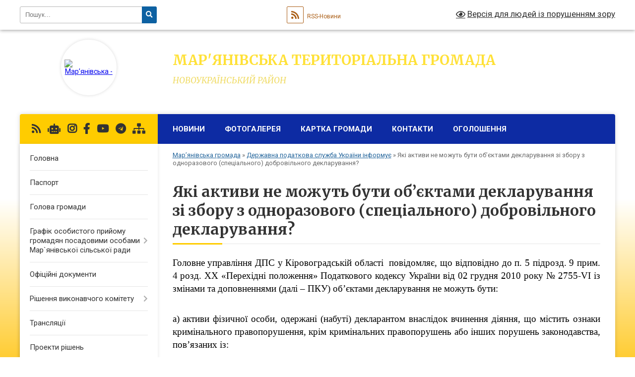

--- FILE ---
content_type: text/html; charset=UTF-8
request_url: https://marjanivka-rada.gov.ua/yaki-aktivi-ne-mozhut-buti-ob%E2%80%99ektami-deklaruvannya-zi-zboru-z-odnorazovogo-specialnogo-dobrovilnogo-deklaruvannya-09-21-00-25-08-2022/
body_size: 18186
content:
<!DOCTYPE html>
<html lang="uk">
<head>
	<!--[if IE]><meta http-equiv="X-UA-Compatible" content="IE=edge"><![endif]-->
	<meta charset="utf-8">
	<meta name="viewport" content="width=device-width, initial-scale=1">
	<!--[if IE]><script>
		document.createElement('header');
		document.createElement('nav');
		document.createElement('main');
		document.createElement('section');
		document.createElement('article');
		document.createElement('aside');
		document.createElement('footer');
		document.createElement('figure');
		document.createElement('figcaption');
	</script><![endif]-->
	<title>Які активи не можуть бути об’єктами декларування зі збору з одноразового (спеціального) добровільного декларування? | Мар'янівська територіальна громада НОВОУКРАЇНСЬКИЙ РАЙОН</title>
	<meta name="description" content="Головне управління ДПС у Кіровоградській області  повідомляє, що відповідно до п. 5 підрозд. 9 прим. 4 розд. XX &amp;laquo;Перехідні положення&amp;raquo; Податкового кодексу України від 02 грудня 2010 року № 2755-VI із змінами та доповненнями">
	<meta name="keywords" content="Які, активи, не, можуть, бути, об’єктами, декларування, зі, збору, з, одноразового, (спеціального), добровільного, декларування?, |, Мар'янівська, територіальна, громада, НОВОУКРАЇНСЬКИЙ, РАЙОН">

	
		<meta property="og:image" content="https://rada.info/upload/users_files/04364673/gerb/Мар-янівська-сільська-рада-лллл.png">
					
		<link rel="apple-touch-icon" sizes="57x57" href="https://gromada.org.ua/apple-icon-57x57.png">
	<link rel="apple-touch-icon" sizes="60x60" href="https://gromada.org.ua/apple-icon-60x60.png">
	<link rel="apple-touch-icon" sizes="72x72" href="https://gromada.org.ua/apple-icon-72x72.png">
	<link rel="apple-touch-icon" sizes="76x76" href="https://gromada.org.ua/apple-icon-76x76.png">
	<link rel="apple-touch-icon" sizes="114x114" href="https://gromada.org.ua/apple-icon-114x114.png">
	<link rel="apple-touch-icon" sizes="120x120" href="https://gromada.org.ua/apple-icon-120x120.png">
	<link rel="apple-touch-icon" sizes="144x144" href="https://gromada.org.ua/apple-icon-144x144.png">
	<link rel="apple-touch-icon" sizes="152x152" href="https://gromada.org.ua/apple-icon-152x152.png">
	<link rel="apple-touch-icon" sizes="180x180" href="https://gromada.org.ua/apple-icon-180x180.png">
	<link rel="icon" type="image/png" sizes="192x192"  href="https://gromada.org.ua/android-icon-192x192.png">
	<link rel="icon" type="image/png" sizes="32x32" href="https://gromada.org.ua/favicon-32x32.png">
	<link rel="icon" type="image/png" sizes="96x96" href="https://gromada.org.ua/favicon-96x96.png">
	<link rel="icon" type="image/png" sizes="16x16" href="https://gromada.org.ua/favicon-16x16.png">
	<link rel="manifest" href="https://gromada.org.ua/manifest.json">
	<meta name="msapplication-TileColor" content="#ffffff">
	<meta name="msapplication-TileImage" content="https://gromada.org.ua/ms-icon-144x144.png">
	<meta name="theme-color" content="#ffffff">
	
	
		<meta name="robots" content="">
	
	<link rel="preconnect" href="https://fonts.googleapis.com">
	<link rel="preconnect" href="https://fonts.gstatic.com" crossorigin>
	<link href="https://fonts.googleapis.com/css?family=Merriweather:400i,700|Roboto:400,400i,700,700i&amp;subset=cyrillic-ext" rel="stylesheet">

    <link rel="preload" href="https://cdnjs.cloudflare.com/ajax/libs/font-awesome/5.9.0/css/all.min.css" as="style">
	<link rel="stylesheet" href="https://cdnjs.cloudflare.com/ajax/libs/font-awesome/5.9.0/css/all.min.css" integrity="sha512-q3eWabyZPc1XTCmF+8/LuE1ozpg5xxn7iO89yfSOd5/oKvyqLngoNGsx8jq92Y8eXJ/IRxQbEC+FGSYxtk2oiw==" crossorigin="anonymous" referrerpolicy="no-referrer" />
	
    <link rel="preload" href="//gromada.org.ua/themes/nature/css/styles_vip.css?v=3.31" as="style">
	<link rel="stylesheet" href="//gromada.org.ua/themes/nature/css/styles_vip.css?v=3.31">
	<link rel="stylesheet" href="//gromada.org.ua/themes/nature/css/48213/theme_vip.css?v=1768916953">
	
		<!--[if lt IE 9]>
	<script src="https://oss.maxcdn.com/html5shiv/3.7.2/html5shiv.min.js"></script>
	<script src="https://oss.maxcdn.com/respond/1.4.2/respond.min.js"></script>
	<![endif]-->
	<!--[if gte IE 9]>
	<style type="text/css">
		.gradient { filter: none; }
	</style>
	<![endif]-->

</head>
<body class="">

	<a href="#top_menu" class="skip-link link" aria-label="Перейти до головного меню (Alt+1)" accesskey="1">Перейти до головного меню (Alt+1)</a>
	<a href="#left_menu" class="skip-link link" aria-label="Перейти до бічного меню (Alt+2)" accesskey="2">Перейти до бічного меню (Alt+2)</a>
    <a href="#main_content" class="skip-link link" aria-label="Перейти до головного вмісту (Alt+3)" accesskey="3">Перейти до текстового вмісту (Alt+3)</a>



		<div id="all_screen">

						<section class="search_menu">
				<div class="wrap">
					<div class="row">
						<div class="grid-25 fl">
							<form action="https://marjanivka-rada.gov.ua/search/" class="search">
								<input type="text" name="q" value="" placeholder="Пошук..." aria-label="Введіть пошукову фразу" required>
								<button type="submit" name="search" value="y" aria-label="Натисніть для здійснення пошуку"><i class="fa fa-search"></i></button>
							</form>
							<a id="alt_version_eye" href="#" title="Версія для людей із порушенням зору" onclick="return set_special('027ec64f9eda9fd344108a4f2f4cbf6cb399f51a');"><i class="far fa-eye"></i></a>
						</div>
						<div class="grid-75">
							<div class="row">
								<div class="grid-25" style="padding-top: 13px;">
									<div id="google_translate_element"></div>
								</div>
								<div class="grid-25" style="padding-top: 13px;">
									<a href="https://gromada.org.ua/rss/48213/" class="rss" title="RSS-стрічка"><span><i class="fa fa-rss"></i></span> RSS-Новини</a>
								</div>
								<div class="grid-50 alt_version_block">

									<div class="alt_version">
										<a href="#" class="set_special_version" onclick="return set_special('027ec64f9eda9fd344108a4f2f4cbf6cb399f51a');"><i class="far fa-eye"></i> Версія для людей із порушенням зору</a>
									</div>

								</div>
								<div class="clearfix"></div>
							</div>
						</div>
						<div class="clearfix"></div>
					</div>
				</div>
			</section>
			
			<header>
				<div class="wrap">
					<div class="row">

						<div class="grid-25 logo fl">
							<a href="https://marjanivka-rada.gov.ua/" id="logo" class="form_2">
								<img src="https://rada.info/upload/users_files/04364673/gerb/Мар-янівська-сільська-рада-лллл.png" alt="Мар’янівська - ">
							</a>
						</div>
						<div class="grid-75 title fr">
							<div class="slogan_1">Мар'янівська територіальна громада</div>
							<div class="slogan_2">НОВОУКРАЇНСЬКИЙ РАЙОН</div>
						</div>
						<div class="clearfix"></div>

					</div>
				</div>
			</header>

			<div class="wrap">
				<section class="middle_block">

					<div class="row">
						<div class="grid-75 fr">
							<nav class="main_menu" id="top_menu">
								<ul>
																		<li class=" has-sub">
										<a href="https://marjanivka-rada.gov.ua/news/">Новини</a>
																				<button onclick="return show_next_level(this);" aria-label="Показати підменю"></button>
																														<ul>
																						<li>
												<a href="https://marjanivka-rada.gov.ua/vazhlivo-znati-13-54-55-16-11-2022/">Важливо знати!</a>
																																			</li>
																																</ul>
																			</li>
																		<li class="">
										<a href="https://marjanivka-rada.gov.ua/photo/">Фотогалерея</a>
																													</li>
																		<li class="">
										<a href="https://marjanivka-rada.gov.ua/structure/">Картка громади</a>
																													</li>
																		<li class="">
										<a href="https://marjanivka-rada.gov.ua/feedback/">Контакти</a>
																													</li>
																		<li class="">
										<a href="https://marjanivka-rada.gov.ua/ogoloshennya-15-32-00-25-11-2020/">ОГОЛОШЕННЯ</a>
																													</li>
																										</ul>

								<button class="menu-button" id="open-button" tabindex="-1"><i class="fas fa-bars"></i> Меню сайту</button>

							</nav>
							<div class="clearfix"></div>

														<section class="bread_crumbs">
								<div xmlns:v="http://rdf.data-vocabulary.org/#"><a href="/">Мар’янівська громада</a> &raquo; <a href="/derzhavna-podatkova-sluzhba-ukraini-informue-09-07-14-27-08-2021/">Державна податкова служба України інформує</a> &raquo; <span aria-current="page">Які активи не можуть бути об’єктами декларування зі збору з одноразового (спеціального) добровільного декларування?</span> </div>
							</section>
							
							<main id="main_content">

																											<h1>Які активи не можуть бути об’єктами декларування зі збору з одноразового (спеціального) добровільного декларування?</h1>
    

<p style="margin-top:0cm; margin-right:0cm; margin-bottom:26.35pt; margin-left:0cm; text-align:justify"><span style="font-size:12pt"><span style="background:white"><span style="vertical-align:baseline"><span style="font-family:&quot;Times New Roman&quot;,&quot;serif&quot;"><span style="font-size:14.0pt"><span style="color:black">Головне управління ДПС у Кіровоградській області &nbsp;повідомляє, що відповідно до п. 5 підрозд. 9 прим. 4 розд. XX &laquo;Перехідні положення&raquo; Податкового кодексу України від 02 грудня 2010 року № 2755-VI із змінами та доповненнями (далі &ndash; ПКУ)&nbsp;об&rsquo;єктами&nbsp;декларування&nbsp;не&nbsp;можуть&nbsp;бути:</span></span></span></span></span></span></p>

<p style="margin-top:0cm; margin-right:0cm; margin-bottom:26.35pt; margin-left:0cm; text-align:justify"><span style="font-size:12pt"><span style="background:white"><span style="vertical-align:baseline"><span style="font-family:&quot;Times New Roman&quot;,&quot;serif&quot;"><span style="font-size:14.0pt"><span style="color:black">а)&nbsp;активи&nbsp;фізичної особи, одержані (набуті) декларантом внаслідок вчинення діяння, що містить ознаки кримінального правопорушення, крім кримінальних правопорушень або інших порушень законодавства, пов&rsquo;язаних із:</span></span></span></span></span></span></p>

<p style="margin-top:0cm; margin-right:0cm; margin-bottom:26.35pt; margin-left:0cm; text-align:justify"><span style="font-size:12pt"><span style="background:white"><span style="vertical-align:baseline"><span style="font-family:&quot;Times New Roman&quot;,&quot;serif&quot;"><span style="font-size:14.0pt"><span style="color:black">-ухиленням від сплати податків, зборів (обов&rsquo;язкових платежів);</span></span></span></span></span></span></p>

<p style="margin-top:0cm; margin-right:0cm; margin-bottom:26.35pt; margin-left:0cm; text-align:justify"><span style="font-size:12pt"><span style="background:white"><span style="vertical-align:baseline"><span style="font-family:&quot;Times New Roman&quot;,&quot;serif&quot;"><span style="font-size:14.0pt"><span style="color:black">-ухиленням від сплати єдиного внеску на загальнообов&rsquo;язкове державне&nbsp;соціальне&nbsp;страхування та страхових внесків на загальнообов&rsquo;язкове державне&nbsp;пенсійне&nbsp;страхування;</span></span></span></span></span></span></p>

<p style="margin-top:0cm; margin-right:0cm; margin-bottom:26.35pt; margin-left:0cm; text-align:justify"><span style="font-size:12pt"><span style="background:white"><span style="vertical-align:baseline"><span style="font-family:&quot;Times New Roman&quot;,&quot;serif&quot;"><span style="font-size:14.0pt"><span style="color:black">-порушеннями у сфері валютного законодавства;</span></span></span></span></span></span></p>

<p style="margin-top:0cm; margin-right:0cm; margin-bottom:26.35pt; margin-left:0cm; text-align:justify"><span style="font-size:12pt"><span style="background:white"><span style="vertical-align:baseline"><span style="font-family:&quot;Times New Roman&quot;,&quot;serif&quot;"><span style="font-size:14.0pt"><span style="color:black">-порушеннями у сфері захисту економічної конкуренції в частині порушення, передбаченого п. 12 ст. 50 Закону України від 11 січня 2001 року № 2210-III &laquo;Про захист економічної конкуренції&raquo; із змінами та доповненнями;</span></span></span></span></span></span></p>

<p style="margin-top:0cm; margin-right:0cm; margin-bottom:26.35pt; margin-left:0cm; text-align:justify"><span style="font-size:12pt"><span style="background:white"><span style="vertical-align:baseline"><span style="font-family:&quot;Times New Roman&quot;,&quot;serif&quot;"><span style="font-size:14.0pt"><span style="color:black">б)&nbsp;активи&nbsp;фізичної особи,&nbsp;які&nbsp;належать фізичній особі &ndash; резиденту, у тому числі самозайнятій особі, а також фізичним особам,&nbsp;які&nbsp;не&nbsp;є резидентами України, але&nbsp;які&nbsp;були резидентами на момент отримання (набуття) об&rsquo;єктів&nbsp;декларування&nbsp;чи на момент нарахування (отримання) доходів, за рахунок яких були отримані (набуті) об&rsquo;єкти&nbsp;декларування, і&nbsp;які&nbsp;відповідно до ПКУ є чи були платниками податків (далі &ndash; Декларант), стосовно якого розпочато досудове розслідування або судове провадження щодо таких активів за ознаками кримінальних правопорушень, передбачених ст.ст. 212, 212 прим. 1, а так само ст. 366 (щодо документів податкової та/або фінансової звітності, митних декларацій, податкових накладних, первинних документів, іншої звітності з податків, зборів (обов&rsquo;язкових платежів), ст. 367 (якщо кримінальне&nbsp;правопорушення пов&rsquo;язане&nbsp;з порушенням вимог податкового, митного, валютного та іншого законодавства, контроль за дотриманням якого покладено на контролюючі органи) Кримінального кодексу України від 05 квітня 2001 року № 2341-III із змінами та доповненнями (далі &ndash; ККУ);</span></span></span></span></span></span></p>

<p style="margin-top:0cm; margin-right:0cm; margin-bottom:26.35pt; margin-left:0cm; text-align:justify"><span style="font-size:12pt"><span style="background:white"><span style="vertical-align:baseline"><span style="font-family:&quot;Times New Roman&quot;,&quot;serif&quot;"><span style="font-size:14.0pt"><span style="color:black">в)&nbsp;активи&nbsp;фізичної особи або юридичної особи,&nbsp;які&nbsp;належать Декларанту, стосовно якого відкрито судове провадження у вчиненні будь-якого із кримінальних правопорушень, передбачених ст.ст. 209, 258 прим. 5 і 306, частинами першою і другою ст. 368 прим. 3, частинами першою і другою ст. 368 прим. 4, ст.ст. 368, 368 прим. 5, 369 і 369 прим. 2 ККУ, та/або&nbsp;які&nbsp;підлягають стягненню як&nbsp;необґрунтовані в порядку, встановленому главою 12 розд. III Цивільного процесуального кодексу України від 18 березня 2004 року № 1618-IV із змінами та доповненнями;</span></span></span></span></span></span></p>

<p style="margin-top:0cm; margin-right:0cm; margin-bottom:26.35pt; margin-left:0cm; text-align:justify"><span style="font-size:12pt"><span style="background:white"><span style="vertical-align:baseline"><span style="font-family:&quot;Times New Roman&quot;,&quot;serif&quot;"><span style="font-size:14.0pt"><span style="color:black">г) кошти в національній та іноземній валютах,&nbsp;які&nbsp;на дату подання одноразової (спеціальної) добровільної декларації перебувають у готівковій формі;</span></span></span></span></span></span></p>

<p style="margin-top:0cm; margin-right:0cm; margin-bottom:26.35pt; margin-left:0cm; text-align:justify"><span style="font-size:12pt"><span style="background:white"><span style="vertical-align:baseline"><span style="font-family:&quot;Times New Roman&quot;,&quot;serif&quot;"><span style="font-size:14.0pt"><span style="color:black">ґ)&nbsp;активи&nbsp;декларанта,&nbsp;які&nbsp;обліковуються (знаходяться) на рахунках фінансових установ та/або розташовані (зареєстровані) на території країни, визнаної державою-агресором згідно із законом, чи мають джерела походження з такої країни.</span></span></span></span></span></span></p>
<div class="clearfix"></div>

																	
							</main>
						</div>
						<div class="grid-25 fl">

							<div class="project_name">
								<a href="https://gromada.org.ua/rss/48213/" rel="nofollow" target="_blank" title="RSS-стрічка новин сайту"><i class="fas fa-rss"></i></a>
																<a href="https://marjanivka-rada.gov.ua/feedback/#chat_bot" title="Наша громада в смартфоні"><i class="fas fa-robot"></i></a>
																								<a href="https://www.instagram.com/gromada_media/" rel="nofollow" target="_blank" title="Ми в Instagram"><i class="fab fa-instagram"></i></a>								<a href="https://www.facebook.com/marjanivkamedia/?modal=admin_todo_tour" rel="nofollow" target="_blank" title="Приєднуйтесь до нас у Facebook"><i class="fab fa-facebook-f"></i></a>								<a href="https://www.youtube.com/channel/UC-ZRj8DOokI0Nb5fiAFJmww" rel="nofollow" target="_blank" title="Наш Youtube-канал"><i class="fab fa-youtube"></i></a>								<a href="https://t.me/maryanivskagromada" rel="nofollow" target="_blank" title="Група в Телеграм"><i class="fab fa-telegram"></i></a>								<a href="https://marjanivka-rada.gov.ua/sitemap/" title="Мапа сайту"><i class="fas fa-sitemap"></i></a>
							</div>
							<aside class="left_sidebar">
				
								
																<nav class="sidebar_menu" id="left_menu">
									<ul>
																				<li class="">
											<a href="https://marjanivka-rada.gov.ua/main/">Головна</a>
																																</li>
																				<li class="">
											<a href="https://marjanivka-rada.gov.ua/pasport-20-34-08-05-03-2019/">Паспорт</a>
																																</li>
																				<li class="">
											<a href="https://marjanivka-rada.gov.ua/golova-gromadi-21-00-06-05-03-2019/">Голова громади</a>
																																</li>
																				<li class=" has-sub">
											<a href="https://marjanivka-rada.gov.ua/grafik-osobistogo-prijomu-gromadyan-posadovimi-osobami-maryanivskoi-silskoi-radi-10-30-36-31-05-2021/">Графік особистого прийому громадян посадовими особами Мар`янівської сільської ради</a>
																						<button onclick="return show_next_level(this);" aria-label="Показати підменю"></button>
																																	<i class="fa fa-chevron-right"></i>
											<ul>
																								<li class="">
													<a href="https://marjanivka-rada.gov.ua/shanovni-vidviduvachiz-pitan-poshuku-roboti-zvertajtesya-14-54-48-13-04-2022/">ШАНОВНІ ВІДВІДУВАЧІ!З питань пошуку роботи звертайтеся</a>
																																						</li>
																								<li class="">
													<a href="https://marjanivka-rada.gov.ua/publichni-zakupivli-11-45-51-19-12-2023/">Публічні закупівлі</a>
																																						</li>
																																			</ul>
																					</li>
																				<li class="">
											<a href="https://marjanivka-rada.gov.ua/docs/">Офіційні документи</a>
																																</li>
																				<li class=" has-sub">
											<a href="https://marjanivka-rada.gov.ua/vikonkomi-08-33-01-17-03-2019/">Рішення виконавчого комітету</a>
																						<button onclick="return show_next_level(this);" aria-label="Показати підменю"></button>
																																	<i class="fa fa-chevron-right"></i>
											<ul>
																								<li class="">
													<a href="https://marjanivka-rada.gov.ua/rishennya-vikonkomu-2020-roku-13-56-03-28-02-2020/">Засідання виконкому 2021 року</a>
																																						</li>
																								<li class="">
													<a href="https://marjanivka-rada.gov.ua/2022-11-45-38-25-11-2022/">Засідання виконкому 2022 року</a>
																																						</li>
																								<li class="">
													<a href="https://marjanivka-rada.gov.ua/2023-13-46-42-08-06-2023/">Засідання виконкому 2023 року</a>
																																						</li>
																								<li class="">
													<a href="https://marjanivka-rada.gov.ua/zasidannya-vikonkomu-2024-roku-11-19-45-14-02-2024/">Засідання виконкому 2024 року</a>
																																						</li>
																								<li class="">
													<a href="https://marjanivka-rada.gov.ua/zasidannya-vikonkomu-2025-roku-16-47-59-17-04-2025/">Засідання виконкому 2025 року</a>
																																						</li>
																																			</ul>
																					</li>
																				<li class="">
											<a href="https://marjanivka-rada.gov.ua/translyaciya-16-07-20-14-05-2024/">Трансляції</a>
																																</li>
																				<li class="">
											<a href="https://marjanivka-rada.gov.ua/proekti-21-23-40-16-07-2019/">Проекти рішень</a>
																																</li>
																				<li class=" has-sub">
											<a href="https://marjanivka-rada.gov.ua/sesii-radi-08-33-29-17-03-2019/">Сесії ради</a>
																						<button onclick="return show_next_level(this);" aria-label="Показати підменю"></button>
																																	<i class="fa fa-chevron-right"></i>
											<ul>
																								<li class="">
													<a href="https://marjanivka-rada.gov.ua/7-sklikannya-2020r-15-30-46-12-03-2020/">7 СКЛИКАННЯ 2020р.</a>
																																						</li>
																								<li class="">
													<a href="https://marjanivka-rada.gov.ua/7-sklikannya-2019-r-08-33-56-17-03-2019/">7 скликання 2019 р</a>
																																						</li>
																								<li class=" has-sub">
													<a href="https://marjanivka-rada.gov.ua/viii-sklikannya-11-16-09-28-12-2020/">8 СКЛИКАННЯ</a>
																										<button onclick="return show_next_level(this);" aria-label="Показати підменю"></button>
																																							<i class="fa fa-chevron-right"></i>
													<ul>
																												<li><a href="https://marjanivka-rada.gov.ua/viii-sklikannya-2020-roku-11-18-11-13-11-2020/">І СЕСІЯ</a></li>
																												<li><a href="https://marjanivka-rada.gov.ua/ii-sesiya-viii-sklikannya-14-56-52-10-12-2020/">ІІ СЕСІЯ</a></li>
																												<li><a href="https://marjanivka-rada.gov.ua/iii-sesiya-viii-sklikannya-16-24-02-23-12-2020/">III СЕСІЯ</a></li>
																												<li><a href="https://marjanivka-rada.gov.ua/iv-sesiya-viii-sklikannya-17-04-10-16-02-2021/">ІV СЕСІЯ</a></li>
																												<li><a href="https://marjanivka-rada.gov.ua/v-sesiya-11-51-06-11-03-2021/">V СЕСІЯ</a></li>
																												<li><a href="https://marjanivka-rada.gov.ua/shosta-sesiya-vosmogo-sklikannya-17-04-58-29-04-2021/">VI СЕСІЯ</a></li>
																												<li><a href="https://marjanivka-rada.gov.ua/vii-sesiya-17-07-06-13-05-2021/">VII СЕСІЯ</a></li>
																												<li><a href="https://marjanivka-rada.gov.ua/viii-sesiya-12-50-37-03-06-2021/">VIII СЕСІЯ</a></li>
																												<li><a href="https://marjanivka-rada.gov.ua/ix-sesiya-14-31-54-20-09-2021/">IX СЕСІЯ</a></li>
																												<li><a href="https://marjanivka-rada.gov.ua/x-sesiya-14-40-34-20-09-2021/">X СЕСІЯ</a></li>
																												<li><a href="https://marjanivka-rada.gov.ua/ix-sesiya-15-01-29-13-10-2021/">XI СЕСІЯ</a></li>
																												<li><a href="https://marjanivka-rada.gov.ua/hii-sesiya-14-08-52-18-11-2021/">ХІІ СЕСІЯ</a></li>
																												<li><a href="https://marjanivka-rada.gov.ua/xiii-sesiya-08-59-14-29-12-2021/">XIII СЕСІЯ</a></li>
																												<li><a href="https://marjanivka-rada.gov.ua/xiv-sesiya-16-06-50-15-02-2022/">XIV СЕСІЯ</a></li>
																												<li><a href="https://marjanivka-rada.gov.ua/xv-sesiya-11-50-24-27-02-2022/">XV СЕСІЯ</a></li>
																												<li><a href="https://marjanivka-rada.gov.ua/xvi-sesiya-09-46-27-20-06-2022/">XVI СЕСІЯ</a></li>
																												<li><a href="https://marjanivka-rada.gov.ua/xvii-sesiya-10-24-46-20-06-2022/">XVII СЕСІЯ</a></li>
																												<li><a href="https://marjanivka-rada.gov.ua/xviii-sesiya-15-18-48-15-06-2022/">XVIII СЕСІЯ</a></li>
																												<li><a href="https://marjanivka-rada.gov.ua/xix-sesiya-14-57-37-14-07-2022/">XIX СЕСІЯ</a></li>
																												<li><a href="https://marjanivka-rada.gov.ua/hh-sesiya-10-50-40-12-08-2022/">ХХ СЕСІЯ</a></li>
																												<li><a href="https://marjanivka-rada.gov.ua/xxi-sesiya-11-23-32-06-10-2022/">XXI СЕСІЯ</a></li>
																												<li><a href="https://marjanivka-rada.gov.ua/hhii-sesiya-15-07-21-25-11-2022/">ХХІІ сесія</a></li>
																												<li><a href="https://marjanivka-rada.gov.ua/hhiii-sesiya-14-18-46-22-12-2022/">ХХІІІ сесія</a></li>
																												<li><a href="https://marjanivka-rada.gov.ua/xxiv-sesiya-15-49-33-07-02-2023/">XXIV сесія</a></li>
																												<li><a href="https://marjanivka-rada.gov.ua/xxv-sesiya-15-10-47-27-04-2023/">XXV сесія</a></li>
																												<li><a href="https://marjanivka-rada.gov.ua/xxvi-sesiya-14-40-33-01-06-2023/">XXVI сесія</a></li>
																												<li><a href="https://marjanivka-rada.gov.ua/xxvii-sesiya-16-29-14-11-07-2023/">XXVII сесія</a></li>
																												<li><a href="https://marjanivka-rada.gov.ua/xxviii-sesiya-16-14-18-07-12-2023/">XXVІІI сесія</a></li>
																												<li><a href="https://marjanivka-rada.gov.ua/xxix-sesiya-17-01-09-28-03-2024/">XXIX сесія</a></li>
																												<li><a href="https://marjanivka-rada.gov.ua/xxx-sesiya-17-01-53-11-07-2024/">XXX сесія</a></li>
																												<li><a href="https://marjanivka-rada.gov.ua/xxxi-sesiya-13-47-01-01-08-2024/">XXXI сесія</a></li>
																												<li><a href="https://marjanivka-rada.gov.ua/xxxii-sesiya-14-26-37-24-09-2024/">XXXІI сесія</a></li>
																												<li><a href="https://marjanivka-rada.gov.ua/xxxiii-sesiya-17-22-23-10-10-2024/">XXXІІI сесія</a></li>
																												<li><a href="https://marjanivka-rada.gov.ua/xxxiv-sesiya-11-20-23-05-11-2024/">XXXIV сесія</a></li>
																												<li><a href="https://marjanivka-rada.gov.ua/xxxv-sesiya-14-56-07-10-12-2024/">XXXV сесія</a></li>
																												<li><a href="https://marjanivka-rada.gov.ua/xxxvi-sesiya-16-54-40-25-12-2024/">XXXVІ сесія</a></li>
																												<li><a href="https://marjanivka-rada.gov.ua/xxxvii-sesiya-13-25-38-30-12-2024/">XXXVІІ сесія</a></li>
																												<li><a href="https://marjanivka-rada.gov.ua/xxxviii-sesiya-11-51-03-23-01-2025/">XXXVІІІ сесія</a></li>
																												<li><a href="https://marjanivka-rada.gov.ua/xxxix-sesiya-16-40-48-25-02-2025/">XXXIX сесія</a></li>
																												<li><a href="https://marjanivka-rada.gov.ua/xxxx-sesiya-16-34-01-13-03-2025/">XXXX сесія</a></li>
																												<li><a href="https://marjanivka-rada.gov.ua/xxxxi-sesiya-16-59-19-24-04-2025/">XXXXІ сесія</a></li>
																												<li><a href="https://marjanivka-rada.gov.ua/xxxxii-sesiya-14-47-43-10-07-2025/">XXXXІІ сесія</a></li>
																												<li><a href="https://marjanivka-rada.gov.ua/xxxxiii-sesiya-15-17-58-29-08-2025/">XXXXІІІ сесія</a></li>
																												<li><a href="https://marjanivka-rada.gov.ua/hhhhiv-sesiya-16-59-46-30-09-2025/">ХХХХІV сесія</a></li>
																												<li><a href="https://marjanivka-rada.gov.ua/hhhhv-15-47-42-21-10-2025/">XXXXV сесія</a></li>
																												<li><a href="https://marjanivka-rada.gov.ua/xxxxvi-sesiya-11-52-50-21-11-2025/">XXXXVI сесія</a></li>
																												<li><a href="https://marjanivka-rada.gov.ua/xxxxvii-sesiya-13-41-14-11-12-2025/">XXXXVII сесія</a></li>
																												<li><a href="https://marjanivka-rada.gov.ua/xxxxviiii-16-59-20-15-01-2026/">XXXXVIIII</a></li>
																												<li><a href="https://marjanivka-rada.gov.ua/xxxxviii-16-01-10-24-12-2025/">XXXXVIII сесія</a></li>
																																									</ul>
																									</li>
																																			</ul>
																					</li>
																				<li class=" has-sub">
											<a href="https://marjanivka-rada.gov.ua/stavki-zemelnogo-podatku-na-2019-rik-18-19-58-03-05-2019/">Ставки податків</a>
																						<button onclick="return show_next_level(this);" aria-label="Показати підменю"></button>
																																	<i class="fa fa-chevron-right"></i>
											<ul>
																								<li class="">
													<a href="https://marjanivka-rada.gov.ua/stavki-zemelnogo-podatku-na-2020-rik-11-24-16-04-03-2020/">Ставки земельного податку на 2020 рік</a>
																																						</li>
																																			</ul>
																					</li>
																				<li class="">
											<a href="https://marjanivka-rada.gov.ua/rozporyadzhennya-maryanivskogo-silskogo-golovi-12-09-31-20-11-2020/">Розпорядження Мар'янівського сільського голови</a>
																																</li>
																				<li class="">
											<a href="https://marjanivka-rada.gov.ua/deklaruvannya-15-44-11-08-05-2019/">Декларування</a>
																																</li>
																				<li class=" has-sub">
											<a href="https://marjanivka-rada.gov.ua/finansova-ta-bjudzhetna-zvitnist-08-19-16-02-03-2020/">Фінансова та бюджетна звітність</a>
																						<button onclick="return show_next_level(this);" aria-label="Показати підменю"></button>
																																	<i class="fa fa-chevron-right"></i>
											<ul>
																								<li class="">
													<a href="https://marjanivka-rada.gov.ua/finansova-ta-bjudzhetna-zvitnist-maryanivskoi-otg-za-2019-rik-10-12-08-02-03-2020/">ФІНАНСОВА ТА БЮДЖЕТНА ЗВІТНІСТЬ МАР'ЯНІВСЬКОЇ ОТГ за 2019 рік</a>
																																						</li>
																								<li class="">
													<a href="https://marjanivka-rada.gov.ua/bjudzhetni-zapiti-2022-09-35-42-30-12-2021/">Бюджетні запити 2022</a>
																																						</li>
																								<li class="">
													<a href="https://marjanivka-rada.gov.ua/pasporta-bjudzhetnih-program-na-2022-rik-13-50-16-10-02-2022/">Паспорта бюджетних програм на 2022 рік</a>
																																						</li>
																								<li class="">
													<a href="https://marjanivka-rada.gov.ua/bjudzhetni-zapiti-2024-09-27-12-01-01-2024/">Бюджетні запити 2024</a>
																																						</li>
																																			</ul>
																					</li>
																				<li class=" has-sub">
											<a href="https://marjanivka-rada.gov.ua/mistobudivna-dokumentaciya-08-11-15-28-05-2021/">Містобудівна документація</a>
																						<button onclick="return show_next_level(this);" aria-label="Показати підменю"></button>
																																	<i class="fa fa-chevron-right"></i>
											<ul>
																								<li class="">
													<a href="https://marjanivka-rada.gov.ua/velika-viska-08-25-33-28-05-2021/">Велика Виска</a>
																																						</li>
																								<li class="">
													<a href="https://marjanivka-rada.gov.ua/onikieve-08-39-40-11-10-2021/">Оникієве</a>
																																						</li>
																																			</ul>
																					</li>
																				<li class="">
											<a href="https://marjanivka-rada.gov.ua/ministerstvo-justicii-informue-14-47-23-18-04-2019/">Міністерство юстиції інформує</a>
																																</li>
																				<li class="active has-sub">
											<a href="https://marjanivka-rada.gov.ua/derzhavna-podatkova-sluzhba-ukraini-informue-09-07-14-27-08-2021/">Державна податкова служба України інформує</a>
																						<button onclick="return show_next_level(this);" aria-label="Показати підменю"></button>
																																	<i class="fa fa-chevron-right"></i>
											<ul>
																								<li class="">
													<a href="https://marjanivka-rada.gov.ua/stroki-splati-zboru-z-odnorazovogo-specialnogo-dobrovilnogo-deklaruvannya-13-07-34-04-10-2022/">Строки сплати збору з одноразового (спеціального) добровільного декларування</a>
																																						</li>
																								<li class="">
													<a href="https://marjanivka-rada.gov.ua/zmini-do-poryadkiv-reestracii-ta-zastosuvannya-rroprro-13-06-49-04-10-2022/">Зміни до порядків реєстрації та застосування РРО/ПРРО</a>
																																						</li>
																								<li class="">
													<a href="https://marjanivka-rada.gov.ua/z-1-zhovtnya-zminjujutsya-rozmiri-edinogo-vnesku-13-06-10-04-10-2022/">З 1 жовтня змінюються розміри єдиного внеску</a>
																																						</li>
																								<li class="">
													<a href="https://marjanivka-rada.gov.ua/algoritm-dij-dlya-otrimannya-epidpisu-v-kvalifikovanogo-nadavacha-elektronnih-dovirchih-poslug-idd-dps-09-07-40-27-08-2021/">Алгоритм дій для отримання Е-підпису в Кваліфікованого надавача електронних довірчих послуг ІДД ДПС</a>
																																						</li>
																								<li class="">
													<a href="https://marjanivka-rada.gov.ua/osoblivosti-zastosuvannya-odnorazovogo-specialnogo-dobrovilnogo-deklaruvannya-aktiviv-fizichnih-osib-top5-garyachih-zapitan-09-08-16-27-08-2021/">Особливості застосування одноразового (спеціального) добровільного декларування активів фізичних осіб: Топ-5 гарячих запитань</a>
																																						</li>
																								<li class="">
													<a href="https://marjanivka-rada.gov.ua/perevagi-podannya-podatkovoi-zvitnosti-v-elektronnomu-viglyadi-09-08-48-27-08-2021/">Переваги подання податкової звітності в електронному вигляді</a>
																																						</li>
																								<li class="">
													<a href="https://marjanivka-rada.gov.ua/aktivi-yaki-perevischujut-peredbacheni-zakonom-normi-mozhna-deklaruvati-10-37-54-15-09-2021/">Активи, які перевищують передбачені законом норми, можна декларувати</a>
																																						</li>
																								<li class="">
													<a href="https://marjanivka-rada.gov.ua/bazu-znan-dps-dopovneno-novoju-tematikoju-zbir-z-odnorazovogo-specialnogo-dobrovilnogo-deklaruvannya-10-38-23-15-09-2021/">Базу знань ДПС доповнено новою тематикою «Збір з одноразового (спеціального) добровільного декларування»</a>
																																						</li>
																								<li class="">
													<a href="https://marjanivka-rada.gov.ua/chi-povinni-cubekti-gospodarjuvannya-pri-nadanni-pobutovih-poslug-vikoristovuvati-rroprro-10-38-44-15-09-2021/">Чи повинні cуб'єкти господарювання при наданні побутових послуг використовувати РРО/ПРРО?</a>
																																						</li>
																								<li class="">
													<a href="https://marjanivka-rada.gov.ua/pro-rekviziti-bjudzhetnogo-rahunku-dlya-splati-zboru-z-odnorazovogo-specialnogo-dobrovilnogo-deklaruvannya-09-26-01-09-09-2021/">Про реквізити бюджетного рахунку для сплати збору з одноразового (спеціального) добровільного декларування</a>
																																						</li>
																								<li class="">
													<a href="https://marjanivka-rada.gov.ua/yak-vidkriti-specialnij-rahunok-v-banku-dlya-cilej-odnorazovogo-specialnogo-dobrovilnogo-deklaruvannya-11-42-07-02-09-2021/">Як відкрити спеціальний рахунок в банку для цілей одноразового (спеціального) добровільного декларування?</a>
																																						</li>
																								<li class="">
													<a href="https://marjanivka-rada.gov.ua/prikladi-zapovnennya-odnorazovoi-specialnoi-dobrovilnoi-deklaracii-rozmischeno-na-vebportali-dps-11-42-54-02-09-2021/">Приклади заповнення одноразової (спеціальної) добровільної декларації розміщено на вебпорталі ДПС</a>
																																						</li>
																								<li class="">
													<a href="https://marjanivka-rada.gov.ua/qrkod-u-fiskalnomu-kasovomu-cheku-–-obov’yazkovo-chi-ni-11-43-26-02-09-2021/">QR-код у фіскальному касовому чеку – обов’язково чи ні?</a>
																																						</li>
																								<li class="">
													<a href="https://marjanivka-rada.gov.ua/obmezhennya-yaki-isnujut-pid-chas-oformlennya-podatkovoi-znizhki-09-19-31-25-08-2022/">Обмеження, які існують під час оформлення податкової знижки</a>
																																						</li>
																								<li class="">
													<a href="https://marjanivka-rada.gov.ua/pervinna-reestraciya-reestratora-rozrahunkovih-operacij-09-20-17-25-08-2022/">Первинна реєстрація реєстратора розрахункових операцій</a>
																																						</li>
																								<li class="active">
													<a href="https://marjanivka-rada.gov.ua/yaki-aktivi-ne-mozhut-buti-ob’ektami-deklaruvannya-zi-zboru-z-odnorazovogo-specialnogo-dobrovilnogo-deklaruvannya-09-21-00-25-08-2022/">Які активи не можуть бути об’єктами декларування зі збору з одноразового (спеціального) добровільного декларування?</a>
																																						</li>
																								<li class="">
													<a href="https://marjanivka-rada.gov.ua/schodo-zvilnennya-vid-opodatkuvannya-blagodijnoi-dopomogi-zibranoi-volonterami-15-28-15-20-12-2022/">Щодо звільнення від оподаткування благодійної допомоги, зібраної волонтерами</a>
																																						</li>
																								<li class="">
													<a href="https://marjanivka-rada.gov.ua/do-uvagi-volonteriv-antiteroristichnoi-operacii-taabo-zdijsnennya-zahodiv-iz-zabezpechennya-nacionalnoi-bezpeki-i-oboroni-vidsichi-i-strimuv-15-28-45-20-12-2022/">До уваги волонтерів антитерористичної операції та/або здійснення заходів із забезпечення національної безпеки і оборони, відсічі і стримування збройної агресії російської федерації</a>
																																						</li>
																																			</ul>
																					</li>
																				<li class="">
											<a href="https://marjanivka-rada.gov.ua/maloviskivska-rajonna-filiya-kirovogradskogo-ocz-09-13-03-11-05-2021/">Державна служба зайнятості</a>
																																</li>
																				<li class="">
											<a href="https://marjanivka-rada.gov.ua/zakupivli-15-35-05-05-11-2024/">Закупівлі</a>
																																</li>
																				<li class=" has-sub">
											<a href="https://marjanivka-rada.gov.ua/golovne-upravlinnya-derzhprodspozhivsluzhbi-v-kirovogradskij-oblasti-14-53-36-13-01-2023/">Головне управління Держпродспоживслужби в Кіровоградській області</a>
																						<button onclick="return show_next_level(this);" aria-label="Показати підменю"></button>
																																	<i class="fa fa-chevron-right"></i>
											<ul>
																								<li class="">
													<a href="https://marjanivka-rada.gov.ua/ctihijni-zvalischa-shkoda-dlya-dovkillya-i-zdorov’ya-15-03-53-07-03-2023/">Cтихійні звалища: шкода для довкілля і здоров’я</a>
																																						</li>
																								<li class=" has-sub">
													<a href="https://marjanivka-rada.gov.ua/pro-nadannya-administrativnih-poslug-14-54-07-13-01-2023/">Про надання адміністративних послуг</a>
																										<button onclick="return show_next_level(this);" aria-label="Показати підменю"></button>
																																							<i class="fa fa-chevron-right"></i>
													<ul>
																												<li><a href="https://marjanivka-rada.gov.ua/tehnologichna-kartka-administrativnoi-poslugi-z-anuljuvannya-dokumenta-dozvilnogo-harakteru-zrazok-zapovnennya-14-56-39-13-01-2023/">ТЕХНОЛОГІЧНа картка  адміністративної послуги з анулювання документа дозвільного характеру зразок заповнення</a></li>
																												<li><a href="https://marjanivka-rada.gov.ua/informacijna-kartka-administrativnoi-poslugi-anuljuvannya-dokumenta-dozvilnogo-harakteru-14-57-26-13-01-2023/">Інформаційна картка адміністративної послуги  Анулювання документа дозвільного характеру</a></li>
																												<li><a href="https://marjanivka-rada.gov.ua/tehnologichna-kartka-administrativnoi-poslugi-z-vidachi-dozvolu-sanitarnogo-pasportu-na-roboti-z-radioaktivnimi-rechovinami-ta-inshimi-dzher-14-58-32-13-01-2023/">ТЕХНОЛОГІЧНа картка  адміністративної послуги з видачі дозволу (санітарного паспорту) на роботи з радіоактивними речовинами та іншими джерелами іонізуючого випромінювання</a></li>
																												<li><a href="https://marjanivka-rada.gov.ua/informacijna-kartka-administrativnoi-poslugi-z-vidachi-dozvolu-sanitarnogo-pasporta-na-roboti-z-radioaktivnimi-rechovinami-ta-inshimi-dzhere-14-58-57-13-01-2023/">інформаційнА карткА  адміністративної послуги з видачі дозволу (санітарного паспорта) на роботи з радіоактивними речовинами та іншими джерелами іонізуючого випромінювання</a></li>
																												<li><a href="https://marjanivka-rada.gov.ua/informacijna-kartka-administrativnoi-poslugi-z-vidachi-dozvolu-sanitarnogo-pasporta-na-roboti-z-radioaktivnimi-rechovinami-ta-inshimi-dzhere-14-59-28-13-01-2023/">інформаційнА карткА  адміністративної послуги з видачі дозволу (санітарного паспорта) на роботи з радіоактивними речовинами та іншими джерелами іонізуючого випромінювання ЗРАЗОК</a></li>
																																									</ul>
																									</li>
																								<li class="">
													<a href="https://marjanivka-rada.gov.ua/salmoneloz-nebezpechne-infekcijne-zahvorjuvannya-11-14-59-14-03-2023/">Сальмонельоз - небезпечне інфекційне захворювання</a>
																																						</li>
																								<li class="">
													<a href="https://marjanivka-rada.gov.ua/harchuvannya-shkolyariv-pid-chas-navchannya-onlajn-11-16-41-14-03-2023/">Харчування школярів під час навчання онлайн</a>
																																						</li>
																								<li class="">
													<a href="https://marjanivka-rada.gov.ua/vimogi-do-yakisnoi-pitnoi-vodi-13-19-13-13-02-2023/">Вимоги до якісної питної води</a>
																																						</li>
																								<li class="">
													<a href="https://marjanivka-rada.gov.ua/golovni-principi-zdorovogo-i-pravilnogo-harchuvannya-ditej-16-04-44-28-02-2023/">Головні принципи здорового і правильного харчування дітей</a>
																																						</li>
																																			</ul>
																					</li>
																				<li class=" has-sub">
											<a href="https://marjanivka-rada.gov.ua/bjudzhet-teritorialnoi-gromadi-na-2026-rik-11-45-41-15-12-2025/">Бюджет територіальної громади на 2026 рік</a>
																						<button onclick="return show_next_level(this);" aria-label="Показати підменю"></button>
																																	<i class="fa fa-chevron-right"></i>
											<ul>
																								<li class="">
													<a href="https://marjanivka-rada.gov.ua/bjudzhet-teritorialnoi-gromadi-na-2026-rik-15-33-42-15-12-2025/">Бюджет територіальної громади на 2026 рік</a>
																																						</li>
																																			</ul>
																					</li>
																				<li class=" has-sub">
											<a href="https://marjanivka-rada.gov.ua/cnap-09-51-07-24-07-2025/">ЦНАП</a>
																						<button onclick="return show_next_level(this);" aria-label="Показати підменю"></button>
																																	<i class="fa fa-chevron-right"></i>
											<ul>
																								<li class="">
													<a href="https://marjanivka-rada.gov.ua/pro-centr-nadannya-administrativnih-poslug-11-55-48-24-07-2025/">Про Центр надання адміністративних послуг</a>
																																						</li>
																								<li class="">
													<a href="https://marjanivka-rada.gov.ua/kontakti-ta-grafik-roboti-11-32-48-24-07-2025/">Контакти та графік роботи</a>
																																						</li>
																								<li class="">
													<a href="https://marjanivka-rada.gov.ua/normativnopravova-baza-11-43-41-24-07-2025/">Нормативно-правова база</a>
																																						</li>
																								<li class="">
													<a href="https://marjanivka-rada.gov.ua/perelik-administrativnih-poslug-10-26-57-24-07-2025/">Перелік адміністративних послуг</a>
																																						</li>
																																			</ul>
																					</li>
																				<li class="">
											<a href="https://marjanivka-rada.gov.ua/dialog-vladi-ta-biznesu-09-52-44-21-11-2024/">Діалог влади та бізнесу</a>
																																</li>
																				<li class=" has-sub">
											<a href="https://marjanivka-rada.gov.ua/pensijnij-fond-ukraini-informue-10-52-32-28-05-2021/">Пенсійний фонд України інформує</a>
																						<button onclick="return show_next_level(this);" aria-label="Показати підменю"></button>
																																	<i class="fa fa-chevron-right"></i>
											<ul>
																								<li class="">
													<a href="https://marjanivka-rada.gov.ua/chim-vidriznyaetsya-dobrovilna-splata-vneskiv-do-pfu-vid-blagodijnih-pozhertv-15-21-33-05-04-2023/">Чим відрізняється добровільна сплата внесків до ПФУ від благодійних пожертв?</a>
																																						</li>
																								<li class="">
													<a href="https://marjanivka-rada.gov.ua/pro-subsidii-ta-pilgi-08-09-42-27-10-2022/">ПРО СУБСИДІЇ ТА ПІЛЬГИ</a>
																																						</li>
																								<li class="">
													<a href="https://marjanivka-rada.gov.ua/za-rahunok-yakih-koshtiv-viplachuetsya-robotodavcyam-kompensaciya-za-pracevlashtuvannya-osib-z-invalidnistju-13-04-11-23-02-2023/">За рахунок яких коштів виплачується роботодавцям компенсація за працевлаштування осіб з інвалідністю?</a>
																																						</li>
																								<li class="">
													<a href="https://marjanivka-rada.gov.ua/kompensaciya-robotodavcju-za-pracevlashtuvannya-bezrobitnih yaki-zmini-vidbulisya-u-zakonodavstvi-13-04-45-23-02-2023/">Компенсація роботодавцю за працевлаштування безробітних: які зміни відбулися у законодавстві?</a>
																																						</li>
																								<li class="">
													<a href="https://marjanivka-rada.gov.ua/u-yakomu-rozmiri-nadaetsya-robotodavcyam-kompensaciya-za-pracevlashtuvannya-osib-z-invalidnistju-13-05-13-23-02-2023/">У якому розмірі надається роботодавцям компенсація за працевлаштування осіб з інвалідністю?</a>
																																						</li>
																								<li class="">
													<a href="https://marjanivka-rada.gov.ua/hto-otrimae-pislya-bereznevoi-indeksacii-bilshu-pensiju-08-46-28-09-03-2023/">ХТО ОТРИМАЄ ПІСЛЯ “БЕРЕЗНЕВОЇ” ІНДЕКСАЦІЇ БІЛЬШУ ПЕНСІЮ?</a>
																																						</li>
																								<li class="">
													<a href="https://marjanivka-rada.gov.ua/rozsliduvannya-neschasnih-vipadkiv-na-virobnictvi-scho-zminilosya-11-35-05-02-03-2023/">Розслідування нещасних випадків на виробництві: що змінилося?</a>
																																						</li>
																								<li class="">
													<a href="https://marjanivka-rada.gov.ua/zaprovadzheno-schomisyachnu-groshovu-viplatu-za-zaslugi-pered-batkivschinoju-09-56-38-15-02-2023/">Запроваджено щомісячну грошову виплату  за заслуги перед Батьківщиною</a>
																																						</li>
																								<li class="">
													<a href="https://marjanivka-rada.gov.ua/pravo-na-priznachennya-pensii-uchasnikam-bojovih-dij-11-18-14-14-03-2023/">ПРАВО НА ПРИЗНАЧЕННЯ ПЕНСІЇ УЧАСНИКАМ БОЙОВИХ ДІЙ</a>
																																						</li>
																								<li class="">
													<a href="https://marjanivka-rada.gov.ua/chi-priznachat-subsidiju-yakscho-e-zaborgovanist-14-21-00-17-02-2023/">Чи призначать субсидію, якщо є заборгованість?</a>
																																						</li>
																								<li class="">
													<a href="https://marjanivka-rada.gov.ua/2023-rik-komu-na-pensiju-u-60-63-abo-65-rokiv-13-50-43-16-11-2022/">2023 рік: кому на пенсію у 60, 63 або 65 років</a>
																																						</li>
																								<li class="">
													<a href="https://marjanivka-rada.gov.ua/scho-robiti-yakscho-na-virobnictvi-stavsya-neschasnij-vipadok-chi-viniklo-profesijne-zahvorjuvannya-16-34-23-11-01-2023/">ЩО РОБИТИ, ЯКЩО НА ВИРОБНИЦТВІ СТАВСЯ НЕЩАСНИЙ ВИПАДОК ЧИ ВИНИКЛО ПРОФЕСІЙНЕ ЗАХВОРЮВАННЯ?</a>
																																						</li>
																								<li class="">
													<a href="https://marjanivka-rada.gov.ua/yak-pidtverditi-stazh-roboti-na-pidpriemstvi-yakogo-vzhe-ne-isnue-14-25-55-27-12-2022/">ЯК ПІДТВЕРДИТИ СТАЖ РОБОТИ НА ПІДПРИЄМСТВІ, ЯКОГО ВЖЕ НЕ ІСНУЄ?</a>
																																						</li>
																								<li class="">
													<a href="https://marjanivka-rada.gov.ua/u-kvitni-schochetverga-na-pryamomu-zv’yazku-pensijniki-kirovogradschini-13-21-27-29-03-2022/">У квітні щочетверга на прямому зв’язку пенсійники Кіровоградщини</a>
																																						</li>
																								<li class="">
													<a href="https://marjanivka-rada.gov.ua/formula-rozrahunku-pensii-za-vikom-11-32-11-14-02-2022/">Формула розрахунку пенсії за віком</a>
																																						</li>
																								<li class="">
													<a href="https://marjanivka-rada.gov.ua/na-kirovogradschini-ponad-30 tisyach-pensioneriv-otrimujut-pensiju-po-invalidnosti-15-34-09-03-12-2021/">На Кіровоградщині понад 30 тисяч пенсіонерів  отримують пенсію по інвалідності</a>
																																						</li>
																								<li class="">
													<a href="https://marjanivka-rada.gov.ua/kontaktni-dani-viddilennya-09-58-52-17-08-2021/">Контактні дані відділення</a>
																																						</li>
																								<li class="">
													<a href="https://marjanivka-rada.gov.ua/chi-zarahovuetsya-stazh-studentam-10-31-54-15-09-2021/">Чи зараховується стаж студентам?</a>
																																						</li>
																								<li class="">
													<a href="https://marjanivka-rada.gov.ua/dosyagli-pevnogo-viku-otrimajte-pidvischennya-pensii-10-24-52-29-10-2021/">Досягли певного віку? Отримайте підвищення пенсії!</a>
																																						</li>
																								<li class="">
													<a href="https://marjanivka-rada.gov.ua/oberit-svij-sposib-avtorizacii-na-vebportali-pensijnogo-fondu-ukraini-08-15-35-20-12-2021/">Оберіть свій спосіб авторизації  на вебпорталі Пенсійного фонду України</a>
																																						</li>
																																			</ul>
																					</li>
																				<li class=" has-sub">
											<a href="https://marjanivka-rada.gov.ua/derzhgeokadastr-informue-10-14-53-25-01-2022/">Держгеокадастр інформує</a>
																						<button onclick="return show_next_level(this);" aria-label="Показати підменю"></button>
																																	<i class="fa fa-chevron-right"></i>
											<ul>
																								<li class="">
													<a href="https://marjanivka-rada.gov.ua/indeksaciya-normativnoi-groshovoi-ocinki-zemel-za-2022-rik-13-12-12-09-02-2023/">Індексація нормативної  грошової оцінки земель за 2022 рік</a>
																																						</li>
																																			</ul>
																					</li>
																				<li class=" has-sub">
											<a href="https://marjanivka-rada.gov.ua/gid-z-derzhavnih-poslug-11-39-48-14-02-2022/">Гід з державних послуг</a>
																						<button onclick="return show_next_level(this);" aria-label="Показати підменю"></button>
																																	<i class="fa fa-chevron-right"></i>
											<ul>
																								<li class="">
													<a href="https://marjanivka-rada.gov.ua/poslugi-dlya-agrariiv-11-45-48-14-02-2022/">Послуги для аграріїв</a>
																																						</li>
																								<li class="">
													<a href="https://marjanivka-rada.gov.ua/dopomoga-sim’yam-scho-potrebujut-derzhavnoi-pidtrimki-na-gidi-11-42-30-23-02-2022/">Допомога сім’ям, що потребують державної підтримки на Гіді</a>
																																						</li>
																																			</ul>
																					</li>
																				<li class=" has-sub">
											<a href="https://marjanivka-rada.gov.ua/maloviskivske-bjuro-pravovoi-dopomogi-informue-11-22-59-24-06-2021/">Маловисківське бюро правової допомоги інформує</a>
																						<button onclick="return show_next_level(this);" aria-label="Показати підменю"></button>
																																	<i class="fa fa-chevron-right"></i>
											<ul>
																								<li class="">
													<a href="https://marjanivka-rada.gov.ua/chi-mozhna-viroschuvati-mak-na-vlasnomu-gorodi-11-26-29-24-06-2021/">Чи можна вирощувати мак на власному городі?</a>
																																						</li>
																								<li class="">
													<a href="https://marjanivka-rada.gov.ua/prava-donovriv-v-ukraini-11-27-45-24-06-2021/">Права доноврів в Україні</a>
																																						</li>
																								<li class="">
													<a href="https://marjanivka-rada.gov.ua/administrativnogo-pravoporushennya-ne-bulo-dtp-stalosya-z-vini-dorozhnih-sluzhb-11-29-43-24-06-2021/">Адміністративного правопорушення не було: ДТП сталося з вини дорожніх служб</a>
																																						</li>
																								<li class="">
													<a href="https://marjanivka-rada.gov.ua/chi-mozhut-zabrati-zhitlo-za-chuzhi-borgi-11-30-39-24-06-2021/">Чи можуть забрати житло за чужі борги?</a>
																																						</li>
																								<li class="">
													<a href="https://marjanivka-rada.gov.ua/susidkunaklepnicju-sud-zobovyazav-kompensuvati-moralnu-shkodu-11-32-43-24-06-2021/">Сусідку-наклепницю суд зобов'язав компенсувати моральну шкоду</a>
																																						</li>
																								<li class="">
													<a href="https://marjanivka-rada.gov.ua/100-tisyach-griven-za-moralnu-shkodu-vnaslidok-dtp-11-33-57-24-06-2021/">100 тисяч гривень за моральну шкоду внаслідок ДТП</a>
																																						</li>
																								<li class="">
													<a href="https://marjanivka-rada.gov.ua/rozirvati-dogovir-orendi-cherez-samovilne-zmenshennya-orendnoi-plati-11-38-03-24-06-2021/">Розірвати договір оренди через самовільне зменшення орендної плати</a>
																																						</li>
																								<li class="">
													<a href="https://marjanivka-rada.gov.ua/alimenti-na-utrimannya-druzhini-cilkom-realno-13-00-45-03-08-2021/">Аліменти на утримання дружини - цілком реально</a>
																																						</li>
																								<li class="">
													<a href="https://marjanivka-rada.gov.ua/vidnovne-pravosuddya-kejs-bpd-13-01-54-03-08-2021/">Відновне правосуддя #кейс_БПД</a>
																																						</li>
																								<li class="">
													<a href="https://marjanivka-rada.gov.ua/zamist-dogovoru-dovichnogo-utrimannya-pidpisala-dogovir-daruvannya-zhitla-yak-vipraviti-pomilku-13-03-39-03-08-2021/">Замість договору довічного утримання підписала договір дарування житла. Як виправити помилку?</a>
																																						</li>
																								<li class="">
													<a href="https://marjanivka-rada.gov.ua/pensijnij-fond-nepravilno-narahuvav-pensiju-zajvi-koshti-povertati-ne-treba-13-05-14-03-08-2021/">Пенсійний фонд неправильно нарахував пенсію? Зайві кошти повертати не треба.</a>
																																						</li>
																								<li class="">
													<a href="https://marjanivka-rada.gov.ua/ -pozitivni-spravi-sistemi-bpd-13-06-14-03-08-2021/">  Позитивні справи системи БПД</a>
																																						</li>
																								<li class="">
													<a href="https://marjanivka-rada.gov.ua/ogoloshennya-11-24-41-14-11-2022/">ОГОЛОШЕННЯ!</a>
																																						</li>
																																			</ul>
																					</li>
																				<li class="">
											<a href="https://marjanivka-rada.gov.ua/gromadyanam-15-13-16-16-02-2024/">Громадянам</a>
																																</li>
																				<li class="">
											<a href="https://marjanivka-rada.gov.ua/kolektivni-dogovori-14-08-51-19-03-2024/">Колективні договори</a>
																																</li>
																				<li class="">
											<a href="https://marjanivka-rada.gov.ua/veteranskij-biznes-13-22-01-10-07-2023/">Підтримка ветеранського бізнесу</a>
																																</li>
																				<li class="">
											<a href="https://marjanivka-rada.gov.ua/oblasna-programa-vlasnij-dim-11-45-32-17-07-2023/">ОБЛАСНА ПРОГРАМА "Власний дім"</a>
																																</li>
																				<li class=" has-sub">
											<a href="https://marjanivka-rada.gov.ua/fond-socialnogo-strahuvannya-informue-09-57-26-17-08-2021/">Фонд соціального страхування інформує</a>
																						<button onclick="return show_next_level(this);" aria-label="Показати підменю"></button>
																																	<i class="fa fa-chevron-right"></i>
											<ul>
																								<li class="">
													<a href="https://marjanivka-rada.gov.ua/elikarnyani-13-28-00-06-09-2021/">е-лікарняні</a>
																																						</li>
																								<li class="">
													<a href="https://marjanivka-rada.gov.ua/kontaktni-dani-viddilennya-09-59-30-17-08-2021/">Контактні дані відділення</a>
																																						</li>
																								<li class="">
													<a href="https://marjanivka-rada.gov.ua/vidomosti-pro-fond-socialnogo-strahuvannya-ukraini-10-02-02-17-08-2021/">Відомості про Фонд соціального страхування України</a>
																																						</li>
																								<li class="">
													<a href="https://marjanivka-rada.gov.ua/top5-faktiv-pro-reestr-zastrahovanih-osib-11-52-29-09-09-2021/">ТОП-5 фактів про Реєстр застрахованих осіб</a>
																																						</li>
																																			</ul>
																					</li>
																				<li class=" has-sub">
											<a href="https://marjanivka-rada.gov.ua/civilnij-zahist-11-13-30-23-02-2022/">Цивільний захист</a>
																						<button onclick="return show_next_level(this);" aria-label="Показати підменю"></button>
																																	<i class="fa fa-chevron-right"></i>
											<ul>
																								<li class="">
													<a href="https://marjanivka-rada.gov.ua/punkti-nezlamnosti-10-40-41-10-06-2024/">ПУНКТИ НЕЗЛАМНОСТІ</a>
																																						</li>
																								<li class="">
													<a href="https://marjanivka-rada.gov.ua/opovischennya-ta-informuvannya-10-56-54-10-06-2024/">Оповіщення та інформування</a>
																																						</li>
																								<li class="">
													<a href="https://marjanivka-rada.gov.ua/evakuaciya-11-03-34-10-06-2024/">Евакуація</a>
																																						</li>
																								<li class="">
													<a href="https://marjanivka-rada.gov.ua/konsultacijni-punkti-z-pitan-civilnogo-zahistu-11-10-02-10-06-2024/">Консультаційні пункти з питань цивільного захисту</a>
																																						</li>
																								<li class="">
													<a href="https://marjanivka-rada.gov.ua/zahisni-sporudi-13-32-59-10-06-2024/">Захисні споруди</a>
																																						</li>
																								<li class="">
													<a href="https://marjanivka-rada.gov.ua/organizaciya-civilnogo-zahistu-v-organizaciyah-ta-ustanovah-11-20-53-23-02-2022/">Організація цивільного захисту в організаціях та установах</a>
																																						</li>
																								<li class="">
													<a href="https://marjanivka-rada.gov.ua/zasidannya-komisii-z-pitan-teb-i-ns-11-21-56-23-02-2022/">Засідання комісії з питань ТЕБ і НС</a>
																																						</li>
																								<li class=" has-sub">
													<a href="https://marjanivka-rada.gov.ua/informaciya-dlya-naselennya-11-22-56-23-02-2022/">Інформація для населення</a>
																										<button onclick="return show_next_level(this);" aria-label="Показати підменю"></button>
																																							<i class="fa fa-chevron-right"></i>
													<ul>
																												<li><a href="https://marjanivka-rada.gov.ua/interaktivna-karta-zahisnih-sporud-cz-kirovogradskoi-oblasti-14-44-24-19-01-2022/">Інтерактивна карта захисних споруд ЦЗ Кіровоградської області</a></li>
																												<li><a href="https://marjanivka-rada.gov.ua/pam’yatka-dlya-naselennya-zvukovij-signal-uvaga-vsim-11-25-33-23-02-2022/">ПАМ’ЯТКА ДЛЯ НАСЕЛЕННЯ: звуковий сигнал «УВАГА ВСІМ»</a></li>
																												<li><a href="https://marjanivka-rada.gov.ua/pamyatka-schodo-dij-naselennya-pri-zahoplenni-u-zaruchniki-11-28-55-23-02-2022/">ПАМ'ЯТКА щодо дій населення при захопленні у заручники</a></li>
																												<li><a href="https://marjanivka-rada.gov.ua/dii-u-razi-nadzvichajnoi-situvacii-abo-vijni-11-33-52-23-02-2022/">Дії у разі надзвичайної ситувації або війни</a></li>
																																									</ul>
																									</li>
																																			</ul>
																					</li>
																				<li class=" has-sub">
											<a href="javascript:;">Безбар'єрність</a>
																						<button onclick="return show_next_level(this);" aria-label="Показати підменю"></button>
																																	<i class="fa fa-chevron-right"></i>
											<ul>
																								<li class="">
													<a href="https://marjanivka-rada.gov.ua/normativni-akti-11-52-40-25-07-2024/">Нормативні акти</a>
																																						</li>
																								<li class="">
													<a href="https://marjanivka-rada.gov.ua/albom-bezbarernih-rishen-13-08-32-25-07-2024/">Альбом безбар'єрних рішень.</a>
																																						</li>
																																			</ul>
																					</li>
																				<li class="">
											<a href="https://marjanivka-rada.gov.ua/protidiya-domashnomu-nasilstvu-15-09-16-30-08-2021/">Протидія домашньому насильству</a>
																																</li>
																				<li class="">
											<a href="https://marjanivka-rada.gov.ua/zviti-17-12-35-18-01-2022/">Звіти</a>
																																</li>
																													</ul>
								</nav>

																	<div class="petition_block">

	<div class="petition_title">Публічні закупівлі</div>

		<p><a href="https://marjanivka-rada.gov.ua/prozorro/" title="Публічні закупівлі в Прозорро"><img src="//gromada.org.ua/themes/nature/img/prozorro_logo.png?v=2025" alt="Логотип Prozorro"></a></p>
	
	
	
</div>																
								
								
																	<div class="appeals_block">

	
				
				<div class="alert alert-info">
			<a href="#auth_person" class="alert-link open-popup"><i class="fas fa-unlock-alt"></i> Кабінет посадової особи</a>
		</div>
			
	
</div>								
								
																<div id="banner_block">

									<p><a rel="nofollow" href="http://center.diia.gov.ua"><img alt="Фото без опису"  src="https://rada.info/upload/users_files/04364673/8ef5ec9e6aa8459f0ad14c4aceef993b.jpg" style="width: 450px; height: 298px;" /></a></p>

<p><a rel="nofollow" href="http://guide.diia.gov.ua"><img alt="Фото без опису"  src="https://rada.info/upload/users_files/04364673/9211bf22f8893f8bcc502cc0ee45ab0f.jpg" style="width: 450px; height: 253px;" /></a></p>

<p><a rel="nofollow" href="https://u24.gov.ua/uk/dronation"><img alt="Фото без опису"  src="https://rada.info/upload/users_files/04364673/4ba582c4dac49d0f72e5b6da52aa2b9e.jpg" style="width: 450px; height: 633px;" /></a></p>

<p>&nbsp;</p>
									<div class="clearfix"></div>

									
									<div class="clearfix"></div>

								</div>
								
							</aside>
						</div>
						<div class="clearfix"></div>
					</div>

					
				</section>

			</div>

			<section class="footer_block">
				<div class="mountains">
				<div class="wrap">
					<div class="other_projects">
						<a href="https://gromada.org.ua/" target="_blank" rel="nofollow"><img src="https://rada.info/upload/footer_banner/b_gromada_new.png" alt="Веб-сайти для громад України - GROMADA.ORG.UA"></a>
						<a href="https://rda.org.ua/" target="_blank" rel="nofollow"><img src="https://rada.info/upload/footer_banner/b_rda_new.png" alt="Веб-сайти для районних державних адміністрацій України - RDA.ORG.UA"></a>
						<a href="https://rayrada.org.ua/" target="_blank" rel="nofollow"><img src="https://rada.info/upload/footer_banner/b_rayrada_new.png" alt="Веб-сайти для районних рад України - RAYRADA.ORG.UA"></a>
						<a href="https://osv.org.ua/" target="_blank" rel="nofollow"><img src="https://rada.info/upload/footer_banner/b_osvita_new.png?v=1" alt="Веб-сайти для відділів освіти та освітніх закладів - OSV.ORG.UA"></a>
						<a href="https://gromada.online/" target="_blank" rel="nofollow"><img src="https://rada.info/upload/footer_banner/b_other_new.png" alt="Розробка офіційних сайтів державним організаціям"></a>
					</div>
					<div class="under_footer">
						Мар'янівська територіальна громада - 2019-2026 &copy; Весь контент доступний за ліцензією <a href="https://creativecommons.org/licenses/by/4.0/deed.uk" target="_blank" rel="nofollow">Creative Commons Attribution 4.0 International License</a>, якщо не зазначено інше.
					</div>
				</div>
				</div>
			</section>

			<footer>
				<div class="wrap">
					<div class="row">
						<div class="grid-25 socials">
							<a href="https://gromada.org.ua/rss/48213/" rel="nofollow" target="_blank" title="RSS-стрічка"><i class="fas fa-rss"></i></a>
														<a href="https://marjanivka-rada.gov.ua/feedback/#chat_bot" title="Наша громада в смартфоні" title="Чат-боти громади"><i class="fas fa-robot"></i></a>
														<i class="fab fa-twitter"></i>							<a href="https://www.instagram.com/gromada_media/" rel="nofollow" target="_blank" title="Сторінка в Instagram"><i class="fab fa-instagram"></i></a>							<a href="https://www.facebook.com/marjanivkamedia/?modal=admin_todo_tour" rel="nofollow" target="_blank" title="Ми у Фейсбук"><i class="fab fa-facebook-f"></i></a>							<a href="https://www.youtube.com/channel/UC-ZRj8DOokI0Nb5fiAFJmww" rel="nofollow" target="_blank" title="Канал на Youtube"><i class="fab fa-youtube"></i></a>							<a href="https://t.me/maryanivskagromada" rel="nofollow" target="_blank" title="Група в Телеграмі"><i class="fab fa-telegram"></i></a>						</div>
						<div class="grid-25 admin_auth_block">
														<a href="#auth_block" class="open-popup"><i class="fa fa-lock"></i> Вхід для <u>адміністратора</u></a>
													</div>
						<div class="grid-25">
							<div class="school_ban">
								<div class="row">
									<div class="grid-50" style="text-align: right;"><a href="https://gromada.org.ua/" target="_blank" rel="nofollow"><img src="//gromada.org.ua/gromada_orgua_88x31.png" alt="Gromada.org.ua - веб сайти діючих громад України"></a></div>
									<div class="grid-50 last"><a href="#get_gromada_ban" class="open-popup get_gromada_ban">Показати код для<br><u>вставки на сайт</u></a></div>
									<div class="clearfix"></div>
								</div>
							</div>
						</div>
						<div class="grid-25 developers">
							Розробка порталу: <br>
							<a href="https://vlada.ua/propozytsiyi/propozitsiya-gromadam/" target="_blank">&laquo;Vlada.ua&raquo;&trade;</a>
						</div>
						<div class="clearfix"></div>
					</div>
				</div>
			</footer>

		</div>




<script type="text/javascript" src="//gromada.org.ua/themes/nature/js/jquery-3.6.0.min.js"></script>
<script type="text/javascript" src="//gromada.org.ua/themes/nature/js/jquery-migrate-3.3.2.min.js"></script>
<script type="text/javascript" src="//gromada.org.ua/themes/nature/js/flickity.pkgd.min.js"></script>
<script type="text/javascript" src="//gromada.org.ua/themes/nature/js/flickity-imagesloaded.js"></script>
<script type="text/javascript">
	$(document).ready(function(){
		$(".main-carousel .carousel-cell.not_first").css("display", "block");
	});
</script>
<script type="text/javascript" src="//gromada.org.ua/themes/nature/js/icheck.min.js"></script>
<script type="text/javascript" src="//gromada.org.ua/themes/nature/js/superfish.min.js?v=2"></script>



<script type="text/javascript" src="//gromada.org.ua/themes/nature/js/functions_unpack.js?v=2.34"></script>
<script type="text/javascript" src="//gromada.org.ua/themes/nature/js/hoverIntent.js"></script>
<script type="text/javascript" src="//gromada.org.ua/themes/nature/js/jquery.magnific-popup.min.js"></script>
<script type="text/javascript" src="//gromada.org.ua/themes/nature/js/jquery.mask.min.js"></script>


	

<script type="text/javascript" src="//translate.google.com/translate_a/element.js?cb=googleTranslateElementInit"></script>
<script type="text/javascript">
	function googleTranslateElementInit() {
		new google.translate.TranslateElement({
			pageLanguage: 'uk',
			includedLanguages: 'de,en,es,fr,pl,ro,bg,hu,da,lt',
			layout: google.translate.TranslateElement.InlineLayout.SIMPLE,
			gaTrack: true,
			gaId: 'UA-71656986-1'
		}, 'google_translate_element');
	}
</script>

<script>
  (function(i,s,o,g,r,a,m){i["GoogleAnalyticsObject"]=r;i[r]=i[r]||function(){
  (i[r].q=i[r].q||[]).push(arguments)},i[r].l=1*new Date();a=s.createElement(o),
  m=s.getElementsByTagName(o)[0];a.async=1;a.src=g;m.parentNode.insertBefore(a,m)
  })(window,document,"script","//www.google-analytics.com/analytics.js","ga");

  ga("create", "UA-71656986-1", "auto");
  ga("send", "pageview");

</script>

<script async
src="https://www.googletagmanager.com/gtag/js?id=UA-71656986-2"></script>
<script>
   window.dataLayer = window.dataLayer || [];
   function gtag(){dataLayer.push(arguments);}
   gtag("js", new Date());

   gtag("config", "UA-71656986-2");
</script>





<div style="display: none;">
								<div id="get_gromada_ban" class="dialog-popup s">
    <h4>Код для вставки на сайт</h4>
    <div class="form-group">
        <img src="//gromada.org.ua/gromada_orgua_88x31.png">
    </div>
    <div class="form-group">
        <textarea id="informer_area" class="form-control"><a href="https://gromada.org.ua/" target="_blank"><img src="https://gromada.org.ua/gromada_orgua_88x31.png" alt="Gromada.org.ua - веб сайти діючих громад України" /></a></textarea>
    </div>
</div>			<div id="auth_block" class="dialog-popup s">

    <h4>Вхід для адміністратора</h4>
    <form action="//gromada.org.ua/n/actions/" method="post">

		
        
        <div class="form-group">
            <label class="control-label" for="login">Логін: <span>*</span></label>
            <input type="text" class="form-control" name="login" id="login" value="" required>
        </div>
        <div class="form-group">
            <label class="control-label" for="password">Пароль: <span>*</span></label>
            <input type="password" class="form-control" name="password" id="password" value="" required>
        </div>
        <div class="form-group">
            <input type="hidden" name="object_id" value="48213">
			<input type="hidden" name="back_url" value="https://marjanivka-rada.gov.ua/yaki-aktivi-ne-mozhut-buti-ob’ektami-deklaruvannya-zi-zboru-z-odnorazovogo-specialnogo-dobrovilnogo-deklaruvannya-09-21-00-25-08-2022/">
            <button type="submit" class="btn btn-yellow" name="pAction" value="login_as_admin_temp">Авторизуватись</button>
        </div>
		

    </form>

</div>


			
						
								<div id="email_voting" class="dialog-popup m">

    <h4>Онлайн-опитування: </h4>

    <form action="//gromada.org.ua/n/actions/" method="post" enctype="multipart/form-data">

        <div class="alert alert-warning">
            <strong>Увага!</strong> З метою уникнення фальсифікацій Ви маєте підтвердити свій голос через E-Mail
        </div>

		
        <div class="form-group">
            <label class="control-label" for="voting_email">E-Mail: <span>*</span></label>
            <input type="email" class="form-control" name="email" id="voting_email" value="" required>
        </div>

        <div class="form-group">
            <input type="hidden" name="answer_id" id="voting_anser_id" value="">
			<input type="hidden" name="back_url" value="https://marjanivka-rada.gov.ua/yaki-aktivi-ne-mozhut-buti-ob’ektami-deklaruvannya-zi-zboru-z-odnorazovogo-specialnogo-dobrovilnogo-deklaruvannya-09-21-00-25-08-2022/">
			
            <input type="hidden" name="voting_id" value="">
            <button type="submit" name="pAction" value="get_voting" class="btn btn-yellow">Підтвердити голос</button>  <a href="#" class="btn btn-grey close-popup">Скасувати</a>
        </div>

    </form>

</div>


		<div id="result_voting" class="dialog-popup m">

    <h4>Результати опитування</h4>

    <h3 id="voting_title"></h3>

    <canvas id="voting_diagram"></canvas>
    <div id="voting_results"></div>

    <div class="form-group">
        <a href="#voting" class="open-popup btn btn-yellow"><i class="far fa-list-alt"></i> Всі опитування</a>
    </div>

</div>		
												<div id="voting_confirmed" class="dialog-popup s">

    <h4>Дякуємо!</h4>

    <div class="alert alert-success">Ваш голос було зараховано</div>

</div>


		
				<div id="add_appeal" class="dialog-popup m">

    <h4>Форма подання електронного звернення</h4>

	
    
    <form action="//gromada.org.ua/n/actions/" method="post" enctype="multipart/form-data">

        <div class="alert alert-info">
            <div class="row">
                <div class="grid-30">
                    <img src="" id="add_appeal_photo">
                </div>
                <div class="grid-70">
                    <div id="add_appeal_title"></div>
                    <div id="add_appeal_posada"></div>
                    <div id="add_appeal_details"></div>
                </div>
                <div class="clearfix"></div>
            </div>
        </div>

        <div class="row">
            <div class="grid-100">
                <div class="form-group">
                    <label for="add_appeal_name" class="control-label">Ваше прізвище, ім'я та по батькові: <span>*</span></label>
                    <input type="text" class="form-control" id="add_appeal_name" name="name" value="" required>
                </div>
            </div>
            <div class="grid-50">
                <div class="form-group">
                    <label for="add_appeal_email" class="control-label">Email: <span>*</span></label>
                    <input type="email" class="form-control" id="add_appeal_email" name="email" value="" required>
                </div>
            </div>
            <div class="grid-50">
                <div class="form-group">
                    <label for="add_appeal_phone" class="control-label">Контактний телефон:</label>
                    <input type="tel" class="form-control" id="add_appeal_phone" name="phone" value="">
                </div>
            </div>
            <div class="grid-100">
                <div class="form-group">
                    <label for="add_appeal_adress" class="control-label">Адреса проживання: <span>*</span></label>
                    <textarea class="form-control" id="add_appeal_adress" name="adress" required></textarea>
                </div>
            </div>
            <div class="clearfix"></div>
        </div>

        <hr>

        <div class="row">
            <div class="grid-100">
                <div class="form-group">
                    <label for="add_appeal_text" class="control-label">Текст звернення: <span>*</span></label>
                    <textarea rows="7" class="form-control" id="add_appeal_text" name="text" required></textarea>
                </div>
            </div>
            <div class="grid-100">
                <div class="form-group">
                    <label>
                        <input type="checkbox" name="public" value="y">
                        Публічне звернення (відображатиметься на сайті)
                    </label>
                </div>
            </div>
            <div class="grid-100">
                <div class="form-group">
                    <label>
                        <input type="checkbox" name="confirmed" value="y" required>
                        надаю згоду на обробку персональних даних
                    </label>
                </div>
            </div>
            <div class="clearfix"></div>
        </div>

        <div class="form-group">
            <input type="hidden" name="deputat_id" id="add_appeal_id" value="">
			<input type="hidden" name="back_url" value="https://marjanivka-rada.gov.ua/yaki-aktivi-ne-mozhut-buti-ob’ektami-deklaruvannya-zi-zboru-z-odnorazovogo-specialnogo-dobrovilnogo-deklaruvannya-09-21-00-25-08-2022/">
			
            <button type="submit" name="pAction" value="add_appeal_from_vip" class="btn btn-yellow">Подати звернення</button>
        </div>

    </form>

</div>


		
										<div id="auth_person" class="dialog-popup s">

    <h4>Авторизація в системі електронних звернень</h4>
    <form action="//gromada.org.ua/n/actions/" method="post">
		
		
        
        <div class="form-group">
            <label class="control-label" for="person_login">Email посадової особи: <span>*</span></label>
            <input type="email" class="form-control" name="person_login" id="person_login" value="" autocomplete="off" required>
        </div>
        <div class="form-group">
            <label class="control-label" for="person_password">Пароль: <span>*</span> <small>(надає адміністратор сайту)</small></label>
            <input type="password" class="form-control" name="person_password" id="person_password" value="" autocomplete="off" required>
        </div>
        <div class="form-group">
            <input type="hidden" name="object_id" value="48213">
			<input type="hidden" name="back_url" value="https://marjanivka-rada.gov.ua/yaki-aktivi-ne-mozhut-buti-ob’ektami-deklaruvannya-zi-zboru-z-odnorazovogo-specialnogo-dobrovilnogo-deklaruvannya-09-21-00-25-08-2022/">
            <button type="submit" class="btn btn-yellow" name="pAction" value="login_as_person">Авторизуватись</button>
        </div>
		

    </form>

</div>


					
		</div>
</body>
</html>